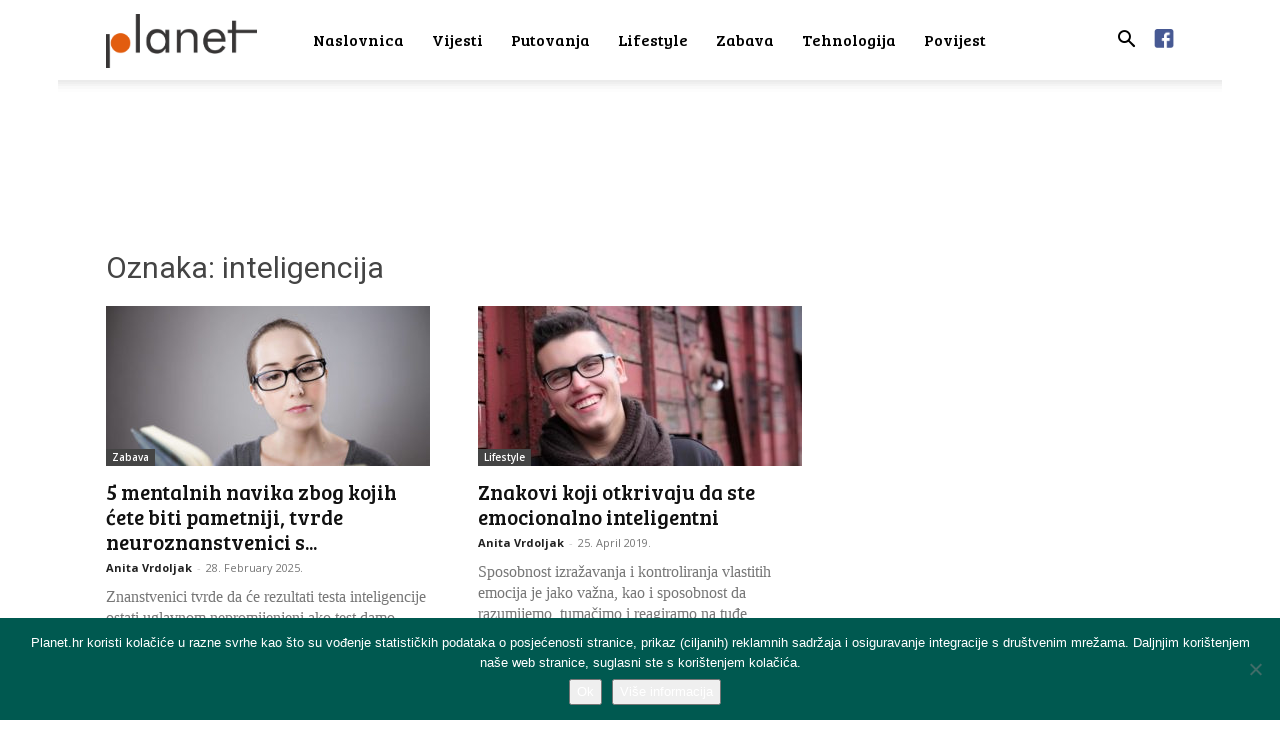

--- FILE ---
content_type: text/html; charset=utf-8
request_url: https://www.google.com/recaptcha/api2/aframe
body_size: 268
content:
<!DOCTYPE HTML><html><head><meta http-equiv="content-type" content="text/html; charset=UTF-8"></head><body><script nonce="vkT2Z3sYt8UQAXPsuDkUZQ">/** Anti-fraud and anti-abuse applications only. See google.com/recaptcha */ try{var clients={'sodar':'https://pagead2.googlesyndication.com/pagead/sodar?'};window.addEventListener("message",function(a){try{if(a.source===window.parent){var b=JSON.parse(a.data);var c=clients[b['id']];if(c){var d=document.createElement('img');d.src=c+b['params']+'&rc='+(localStorage.getItem("rc::a")?sessionStorage.getItem("rc::b"):"");window.document.body.appendChild(d);sessionStorage.setItem("rc::e",parseInt(sessionStorage.getItem("rc::e")||0)+1);localStorage.setItem("rc::h",'1768952366599');}}}catch(b){}});window.parent.postMessage("_grecaptcha_ready", "*");}catch(b){}</script></body></html>